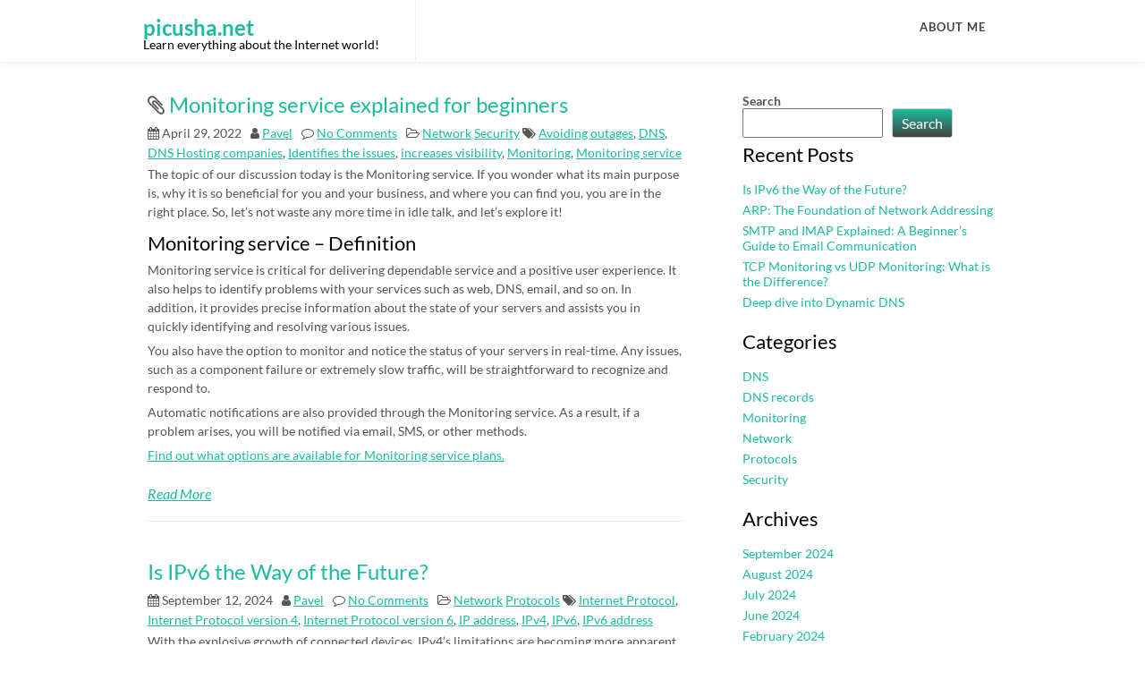

--- FILE ---
content_type: text/html; charset=UTF-8
request_url: https://picusha.net/?v=2017-10-09_fuo6qlourfkawipy39diwg21w.png
body_size: 15811
content:
<!DOCTYPE html>
<html lang="en-US">
	<head>
		<meta charset="UTF-8" />
				<meta name="viewport" content="width=device-width" />
		<meta name='robots' content='index, follow, max-image-preview:large, max-snippet:-1, max-video-preview:-1' />

	<!-- This site is optimized with the Yoast SEO plugin v26.6 - https://yoast.com/wordpress/plugins/seo/ -->
	<title>picusha.net - Learn everything about the Internet world!</title>
	<meta name="description" content="Learn everything about the Internet world!" />
	<link rel="canonical" href="https://picusha.net/" />
	<link rel="next" href="https://picusha.net/page/2/" />
	<meta property="og:locale" content="en_US" />
	<meta property="og:type" content="website" />
	<meta property="og:title" content="picusha.net" />
	<meta property="og:description" content="Learn everything about the Internet world!" />
	<meta property="og:url" content="https://picusha.net/" />
	<meta property="og:site_name" content="picusha.net" />
	<meta name="twitter:card" content="summary_large_image" />
	<script type="application/ld+json" class="yoast-schema-graph">{"@context":"https://schema.org","@graph":[{"@type":"CollectionPage","@id":"https://picusha.net/","url":"https://picusha.net/","name":"picusha.net - Learn everything about the Internet world!","isPartOf":{"@id":"https://picusha.net/#website"},"description":"Learn everything about the Internet world!","breadcrumb":{"@id":"https://picusha.net/#breadcrumb"},"inLanguage":"en-US"},{"@type":"BreadcrumbList","@id":"https://picusha.net/#breadcrumb","itemListElement":[{"@type":"ListItem","position":1,"name":"Home"}]},{"@type":"WebSite","@id":"https://picusha.net/#website","url":"https://picusha.net/","name":"picusha.net","description":"Learn everything about the Internet world!","potentialAction":[{"@type":"SearchAction","target":{"@type":"EntryPoint","urlTemplate":"https://picusha.net/?s={search_term_string}"},"query-input":{"@type":"PropertyValueSpecification","valueRequired":true,"valueName":"search_term_string"}}],"inLanguage":"en-US"}]}</script>
	<!-- / Yoast SEO plugin. -->


<link rel='dns-prefetch' href='//picusha.net' />
<link rel="alternate" type="application/rss+xml" title="picusha.net &raquo; Feed" href="https://picusha.net/feed/" />
<link rel="alternate" type="application/rss+xml" title="picusha.net &raquo; Comments Feed" href="https://picusha.net/comments/feed/" />
<style id='wp-img-auto-sizes-contain-inline-css' type='text/css'>
img:is([sizes=auto i],[sizes^="auto," i]){contain-intrinsic-size:3000px 1500px}
/*# sourceURL=wp-img-auto-sizes-contain-inline-css */
</style>
<style id='wp-emoji-styles-inline-css' type='text/css'>

	img.wp-smiley, img.emoji {
		display: inline !important;
		border: none !important;
		box-shadow: none !important;
		height: 1em !important;
		width: 1em !important;
		margin: 0 0.07em !important;
		vertical-align: -0.1em !important;
		background: none !important;
		padding: 0 !important;
	}
/*# sourceURL=wp-emoji-styles-inline-css */
</style>
<style id='wp-block-library-inline-css' type='text/css'>
:root{--wp-block-synced-color:#7a00df;--wp-block-synced-color--rgb:122,0,223;--wp-bound-block-color:var(--wp-block-synced-color);--wp-editor-canvas-background:#ddd;--wp-admin-theme-color:#007cba;--wp-admin-theme-color--rgb:0,124,186;--wp-admin-theme-color-darker-10:#006ba1;--wp-admin-theme-color-darker-10--rgb:0,107,160.5;--wp-admin-theme-color-darker-20:#005a87;--wp-admin-theme-color-darker-20--rgb:0,90,135;--wp-admin-border-width-focus:2px}@media (min-resolution:192dpi){:root{--wp-admin-border-width-focus:1.5px}}.wp-element-button{cursor:pointer}:root .has-very-light-gray-background-color{background-color:#eee}:root .has-very-dark-gray-background-color{background-color:#313131}:root .has-very-light-gray-color{color:#eee}:root .has-very-dark-gray-color{color:#313131}:root .has-vivid-green-cyan-to-vivid-cyan-blue-gradient-background{background:linear-gradient(135deg,#00d084,#0693e3)}:root .has-purple-crush-gradient-background{background:linear-gradient(135deg,#34e2e4,#4721fb 50%,#ab1dfe)}:root .has-hazy-dawn-gradient-background{background:linear-gradient(135deg,#faaca8,#dad0ec)}:root .has-subdued-olive-gradient-background{background:linear-gradient(135deg,#fafae1,#67a671)}:root .has-atomic-cream-gradient-background{background:linear-gradient(135deg,#fdd79a,#004a59)}:root .has-nightshade-gradient-background{background:linear-gradient(135deg,#330968,#31cdcf)}:root .has-midnight-gradient-background{background:linear-gradient(135deg,#020381,#2874fc)}:root{--wp--preset--font-size--normal:16px;--wp--preset--font-size--huge:42px}.has-regular-font-size{font-size:1em}.has-larger-font-size{font-size:2.625em}.has-normal-font-size{font-size:var(--wp--preset--font-size--normal)}.has-huge-font-size{font-size:var(--wp--preset--font-size--huge)}.has-text-align-center{text-align:center}.has-text-align-left{text-align:left}.has-text-align-right{text-align:right}.has-fit-text{white-space:nowrap!important}#end-resizable-editor-section{display:none}.aligncenter{clear:both}.items-justified-left{justify-content:flex-start}.items-justified-center{justify-content:center}.items-justified-right{justify-content:flex-end}.items-justified-space-between{justify-content:space-between}.screen-reader-text{border:0;clip-path:inset(50%);height:1px;margin:-1px;overflow:hidden;padding:0;position:absolute;width:1px;word-wrap:normal!important}.screen-reader-text:focus{background-color:#ddd;clip-path:none;color:#444;display:block;font-size:1em;height:auto;left:5px;line-height:normal;padding:15px 23px 14px;text-decoration:none;top:5px;width:auto;z-index:100000}html :where(.has-border-color){border-style:solid}html :where([style*=border-top-color]){border-top-style:solid}html :where([style*=border-right-color]){border-right-style:solid}html :where([style*=border-bottom-color]){border-bottom-style:solid}html :where([style*=border-left-color]){border-left-style:solid}html :where([style*=border-width]){border-style:solid}html :where([style*=border-top-width]){border-top-style:solid}html :where([style*=border-right-width]){border-right-style:solid}html :where([style*=border-bottom-width]){border-bottom-style:solid}html :where([style*=border-left-width]){border-left-style:solid}html :where(img[class*=wp-image-]){height:auto;max-width:100%}:where(figure){margin:0 0 1em}html :where(.is-position-sticky){--wp-admin--admin-bar--position-offset:var(--wp-admin--admin-bar--height,0px)}@media screen and (max-width:600px){html :where(.is-position-sticky){--wp-admin--admin-bar--position-offset:0px}}

/*# sourceURL=wp-block-library-inline-css */
</style><style id='wp-block-archives-inline-css' type='text/css'>
.wp-block-archives{box-sizing:border-box}.wp-block-archives-dropdown label{display:block}
/*# sourceURL=https://picusha.net/wp-includes/blocks/archives/style.min.css */
</style>
<style id='wp-block-categories-inline-css' type='text/css'>
.wp-block-categories{box-sizing:border-box}.wp-block-categories.alignleft{margin-right:2em}.wp-block-categories.alignright{margin-left:2em}.wp-block-categories.wp-block-categories-dropdown.aligncenter{text-align:center}.wp-block-categories .wp-block-categories__label{display:block;width:100%}
/*# sourceURL=https://picusha.net/wp-includes/blocks/categories/style.min.css */
</style>
<style id='wp-block-heading-inline-css' type='text/css'>
h1:where(.wp-block-heading).has-background,h2:where(.wp-block-heading).has-background,h3:where(.wp-block-heading).has-background,h4:where(.wp-block-heading).has-background,h5:where(.wp-block-heading).has-background,h6:where(.wp-block-heading).has-background{padding:1.25em 2.375em}h1.has-text-align-left[style*=writing-mode]:where([style*=vertical-lr]),h1.has-text-align-right[style*=writing-mode]:where([style*=vertical-rl]),h2.has-text-align-left[style*=writing-mode]:where([style*=vertical-lr]),h2.has-text-align-right[style*=writing-mode]:where([style*=vertical-rl]),h3.has-text-align-left[style*=writing-mode]:where([style*=vertical-lr]),h3.has-text-align-right[style*=writing-mode]:where([style*=vertical-rl]),h4.has-text-align-left[style*=writing-mode]:where([style*=vertical-lr]),h4.has-text-align-right[style*=writing-mode]:where([style*=vertical-rl]),h5.has-text-align-left[style*=writing-mode]:where([style*=vertical-lr]),h5.has-text-align-right[style*=writing-mode]:where([style*=vertical-rl]),h6.has-text-align-left[style*=writing-mode]:where([style*=vertical-lr]),h6.has-text-align-right[style*=writing-mode]:where([style*=vertical-rl]){rotate:180deg}
/*# sourceURL=https://picusha.net/wp-includes/blocks/heading/style.min.css */
</style>
<style id='wp-block-latest-posts-inline-css' type='text/css'>
.wp-block-latest-posts{box-sizing:border-box}.wp-block-latest-posts.alignleft{margin-right:2em}.wp-block-latest-posts.alignright{margin-left:2em}.wp-block-latest-posts.wp-block-latest-posts__list{list-style:none}.wp-block-latest-posts.wp-block-latest-posts__list li{clear:both;overflow-wrap:break-word}.wp-block-latest-posts.is-grid{display:flex;flex-wrap:wrap}.wp-block-latest-posts.is-grid li{margin:0 1.25em 1.25em 0;width:100%}@media (min-width:600px){.wp-block-latest-posts.columns-2 li{width:calc(50% - .625em)}.wp-block-latest-posts.columns-2 li:nth-child(2n){margin-right:0}.wp-block-latest-posts.columns-3 li{width:calc(33.33333% - .83333em)}.wp-block-latest-posts.columns-3 li:nth-child(3n){margin-right:0}.wp-block-latest-posts.columns-4 li{width:calc(25% - .9375em)}.wp-block-latest-posts.columns-4 li:nth-child(4n){margin-right:0}.wp-block-latest-posts.columns-5 li{width:calc(20% - 1em)}.wp-block-latest-posts.columns-5 li:nth-child(5n){margin-right:0}.wp-block-latest-posts.columns-6 li{width:calc(16.66667% - 1.04167em)}.wp-block-latest-posts.columns-6 li:nth-child(6n){margin-right:0}}:root :where(.wp-block-latest-posts.is-grid){padding:0}:root :where(.wp-block-latest-posts.wp-block-latest-posts__list){padding-left:0}.wp-block-latest-posts__post-author,.wp-block-latest-posts__post-date{display:block;font-size:.8125em}.wp-block-latest-posts__post-excerpt,.wp-block-latest-posts__post-full-content{margin-bottom:1em;margin-top:.5em}.wp-block-latest-posts__featured-image a{display:inline-block}.wp-block-latest-posts__featured-image img{height:auto;max-width:100%;width:auto}.wp-block-latest-posts__featured-image.alignleft{float:left;margin-right:1em}.wp-block-latest-posts__featured-image.alignright{float:right;margin-left:1em}.wp-block-latest-posts__featured-image.aligncenter{margin-bottom:1em;text-align:center}
/*# sourceURL=https://picusha.net/wp-includes/blocks/latest-posts/style.min.css */
</style>
<style id='wp-block-search-inline-css' type='text/css'>
.wp-block-search__button{margin-left:10px;word-break:normal}.wp-block-search__button.has-icon{line-height:0}.wp-block-search__button svg{height:1.25em;min-height:24px;min-width:24px;width:1.25em;fill:currentColor;vertical-align:text-bottom}:where(.wp-block-search__button){border:1px solid #ccc;padding:6px 10px}.wp-block-search__inside-wrapper{display:flex;flex:auto;flex-wrap:nowrap;max-width:100%}.wp-block-search__label{width:100%}.wp-block-search.wp-block-search__button-only .wp-block-search__button{box-sizing:border-box;display:flex;flex-shrink:0;justify-content:center;margin-left:0;max-width:100%}.wp-block-search.wp-block-search__button-only .wp-block-search__inside-wrapper{min-width:0!important;transition-property:width}.wp-block-search.wp-block-search__button-only .wp-block-search__input{flex-basis:100%;transition-duration:.3s}.wp-block-search.wp-block-search__button-only.wp-block-search__searchfield-hidden,.wp-block-search.wp-block-search__button-only.wp-block-search__searchfield-hidden .wp-block-search__inside-wrapper{overflow:hidden}.wp-block-search.wp-block-search__button-only.wp-block-search__searchfield-hidden .wp-block-search__input{border-left-width:0!important;border-right-width:0!important;flex-basis:0;flex-grow:0;margin:0;min-width:0!important;padding-left:0!important;padding-right:0!important;width:0!important}:where(.wp-block-search__input){appearance:none;border:1px solid #949494;flex-grow:1;font-family:inherit;font-size:inherit;font-style:inherit;font-weight:inherit;letter-spacing:inherit;line-height:inherit;margin-left:0;margin-right:0;min-width:3rem;padding:8px;text-decoration:unset!important;text-transform:inherit}:where(.wp-block-search__button-inside .wp-block-search__inside-wrapper){background-color:#fff;border:1px solid #949494;box-sizing:border-box;padding:4px}:where(.wp-block-search__button-inside .wp-block-search__inside-wrapper) .wp-block-search__input{border:none;border-radius:0;padding:0 4px}:where(.wp-block-search__button-inside .wp-block-search__inside-wrapper) .wp-block-search__input:focus{outline:none}:where(.wp-block-search__button-inside .wp-block-search__inside-wrapper) :where(.wp-block-search__button){padding:4px 8px}.wp-block-search.aligncenter .wp-block-search__inside-wrapper{margin:auto}.wp-block[data-align=right] .wp-block-search.wp-block-search__button-only .wp-block-search__inside-wrapper{float:right}
/*# sourceURL=https://picusha.net/wp-includes/blocks/search/style.min.css */
</style>
<style id='wp-block-search-theme-inline-css' type='text/css'>
.wp-block-search .wp-block-search__label{font-weight:700}.wp-block-search__button{border:1px solid #ccc;padding:.375em .625em}
/*# sourceURL=https://picusha.net/wp-includes/blocks/search/theme.min.css */
</style>
<style id='wp-block-group-inline-css' type='text/css'>
.wp-block-group{box-sizing:border-box}:where(.wp-block-group.wp-block-group-is-layout-constrained){position:relative}
/*# sourceURL=https://picusha.net/wp-includes/blocks/group/style.min.css */
</style>
<style id='wp-block-group-theme-inline-css' type='text/css'>
:where(.wp-block-group.has-background){padding:1.25em 2.375em}
/*# sourceURL=https://picusha.net/wp-includes/blocks/group/theme.min.css */
</style>
<style id='wp-block-paragraph-inline-css' type='text/css'>
.is-small-text{font-size:.875em}.is-regular-text{font-size:1em}.is-large-text{font-size:2.25em}.is-larger-text{font-size:3em}.has-drop-cap:not(:focus):first-letter{float:left;font-size:8.4em;font-style:normal;font-weight:100;line-height:.68;margin:.05em .1em 0 0;text-transform:uppercase}body.rtl .has-drop-cap:not(:focus):first-letter{float:none;margin-left:.1em}p.has-drop-cap.has-background{overflow:hidden}:root :where(p.has-background){padding:1.25em 2.375em}:where(p.has-text-color:not(.has-link-color)) a{color:inherit}p.has-text-align-left[style*="writing-mode:vertical-lr"],p.has-text-align-right[style*="writing-mode:vertical-rl"]{rotate:180deg}
/*# sourceURL=https://picusha.net/wp-includes/blocks/paragraph/style.min.css */
</style>
<style id='global-styles-inline-css' type='text/css'>
:root{--wp--preset--aspect-ratio--square: 1;--wp--preset--aspect-ratio--4-3: 4/3;--wp--preset--aspect-ratio--3-4: 3/4;--wp--preset--aspect-ratio--3-2: 3/2;--wp--preset--aspect-ratio--2-3: 2/3;--wp--preset--aspect-ratio--16-9: 16/9;--wp--preset--aspect-ratio--9-16: 9/16;--wp--preset--color--black: #000000;--wp--preset--color--cyan-bluish-gray: #abb8c3;--wp--preset--color--white: #ffffff;--wp--preset--color--pale-pink: #f78da7;--wp--preset--color--vivid-red: #cf2e2e;--wp--preset--color--luminous-vivid-orange: #ff6900;--wp--preset--color--luminous-vivid-amber: #fcb900;--wp--preset--color--light-green-cyan: #7bdcb5;--wp--preset--color--vivid-green-cyan: #00d084;--wp--preset--color--pale-cyan-blue: #8ed1fc;--wp--preset--color--vivid-cyan-blue: #0693e3;--wp--preset--color--vivid-purple: #9b51e0;--wp--preset--gradient--vivid-cyan-blue-to-vivid-purple: linear-gradient(135deg,rgb(6,147,227) 0%,rgb(155,81,224) 100%);--wp--preset--gradient--light-green-cyan-to-vivid-green-cyan: linear-gradient(135deg,rgb(122,220,180) 0%,rgb(0,208,130) 100%);--wp--preset--gradient--luminous-vivid-amber-to-luminous-vivid-orange: linear-gradient(135deg,rgb(252,185,0) 0%,rgb(255,105,0) 100%);--wp--preset--gradient--luminous-vivid-orange-to-vivid-red: linear-gradient(135deg,rgb(255,105,0) 0%,rgb(207,46,46) 100%);--wp--preset--gradient--very-light-gray-to-cyan-bluish-gray: linear-gradient(135deg,rgb(238,238,238) 0%,rgb(169,184,195) 100%);--wp--preset--gradient--cool-to-warm-spectrum: linear-gradient(135deg,rgb(74,234,220) 0%,rgb(151,120,209) 20%,rgb(207,42,186) 40%,rgb(238,44,130) 60%,rgb(251,105,98) 80%,rgb(254,248,76) 100%);--wp--preset--gradient--blush-light-purple: linear-gradient(135deg,rgb(255,206,236) 0%,rgb(152,150,240) 100%);--wp--preset--gradient--blush-bordeaux: linear-gradient(135deg,rgb(254,205,165) 0%,rgb(254,45,45) 50%,rgb(107,0,62) 100%);--wp--preset--gradient--luminous-dusk: linear-gradient(135deg,rgb(255,203,112) 0%,rgb(199,81,192) 50%,rgb(65,88,208) 100%);--wp--preset--gradient--pale-ocean: linear-gradient(135deg,rgb(255,245,203) 0%,rgb(182,227,212) 50%,rgb(51,167,181) 100%);--wp--preset--gradient--electric-grass: linear-gradient(135deg,rgb(202,248,128) 0%,rgb(113,206,126) 100%);--wp--preset--gradient--midnight: linear-gradient(135deg,rgb(2,3,129) 0%,rgb(40,116,252) 100%);--wp--preset--font-size--small: 13px;--wp--preset--font-size--medium: 20px;--wp--preset--font-size--large: 36px;--wp--preset--font-size--x-large: 42px;--wp--preset--spacing--20: 0.44rem;--wp--preset--spacing--30: 0.67rem;--wp--preset--spacing--40: 1rem;--wp--preset--spacing--50: 1.5rem;--wp--preset--spacing--60: 2.25rem;--wp--preset--spacing--70: 3.38rem;--wp--preset--spacing--80: 5.06rem;--wp--preset--shadow--natural: 6px 6px 9px rgba(0, 0, 0, 0.2);--wp--preset--shadow--deep: 12px 12px 50px rgba(0, 0, 0, 0.4);--wp--preset--shadow--sharp: 6px 6px 0px rgba(0, 0, 0, 0.2);--wp--preset--shadow--outlined: 6px 6px 0px -3px rgb(255, 255, 255), 6px 6px rgb(0, 0, 0);--wp--preset--shadow--crisp: 6px 6px 0px rgb(0, 0, 0);}:where(.is-layout-flex){gap: 0.5em;}:where(.is-layout-grid){gap: 0.5em;}body .is-layout-flex{display: flex;}.is-layout-flex{flex-wrap: wrap;align-items: center;}.is-layout-flex > :is(*, div){margin: 0;}body .is-layout-grid{display: grid;}.is-layout-grid > :is(*, div){margin: 0;}:where(.wp-block-columns.is-layout-flex){gap: 2em;}:where(.wp-block-columns.is-layout-grid){gap: 2em;}:where(.wp-block-post-template.is-layout-flex){gap: 1.25em;}:where(.wp-block-post-template.is-layout-grid){gap: 1.25em;}.has-black-color{color: var(--wp--preset--color--black) !important;}.has-cyan-bluish-gray-color{color: var(--wp--preset--color--cyan-bluish-gray) !important;}.has-white-color{color: var(--wp--preset--color--white) !important;}.has-pale-pink-color{color: var(--wp--preset--color--pale-pink) !important;}.has-vivid-red-color{color: var(--wp--preset--color--vivid-red) !important;}.has-luminous-vivid-orange-color{color: var(--wp--preset--color--luminous-vivid-orange) !important;}.has-luminous-vivid-amber-color{color: var(--wp--preset--color--luminous-vivid-amber) !important;}.has-light-green-cyan-color{color: var(--wp--preset--color--light-green-cyan) !important;}.has-vivid-green-cyan-color{color: var(--wp--preset--color--vivid-green-cyan) !important;}.has-pale-cyan-blue-color{color: var(--wp--preset--color--pale-cyan-blue) !important;}.has-vivid-cyan-blue-color{color: var(--wp--preset--color--vivid-cyan-blue) !important;}.has-vivid-purple-color{color: var(--wp--preset--color--vivid-purple) !important;}.has-black-background-color{background-color: var(--wp--preset--color--black) !important;}.has-cyan-bluish-gray-background-color{background-color: var(--wp--preset--color--cyan-bluish-gray) !important;}.has-white-background-color{background-color: var(--wp--preset--color--white) !important;}.has-pale-pink-background-color{background-color: var(--wp--preset--color--pale-pink) !important;}.has-vivid-red-background-color{background-color: var(--wp--preset--color--vivid-red) !important;}.has-luminous-vivid-orange-background-color{background-color: var(--wp--preset--color--luminous-vivid-orange) !important;}.has-luminous-vivid-amber-background-color{background-color: var(--wp--preset--color--luminous-vivid-amber) !important;}.has-light-green-cyan-background-color{background-color: var(--wp--preset--color--light-green-cyan) !important;}.has-vivid-green-cyan-background-color{background-color: var(--wp--preset--color--vivid-green-cyan) !important;}.has-pale-cyan-blue-background-color{background-color: var(--wp--preset--color--pale-cyan-blue) !important;}.has-vivid-cyan-blue-background-color{background-color: var(--wp--preset--color--vivid-cyan-blue) !important;}.has-vivid-purple-background-color{background-color: var(--wp--preset--color--vivid-purple) !important;}.has-black-border-color{border-color: var(--wp--preset--color--black) !important;}.has-cyan-bluish-gray-border-color{border-color: var(--wp--preset--color--cyan-bluish-gray) !important;}.has-white-border-color{border-color: var(--wp--preset--color--white) !important;}.has-pale-pink-border-color{border-color: var(--wp--preset--color--pale-pink) !important;}.has-vivid-red-border-color{border-color: var(--wp--preset--color--vivid-red) !important;}.has-luminous-vivid-orange-border-color{border-color: var(--wp--preset--color--luminous-vivid-orange) !important;}.has-luminous-vivid-amber-border-color{border-color: var(--wp--preset--color--luminous-vivid-amber) !important;}.has-light-green-cyan-border-color{border-color: var(--wp--preset--color--light-green-cyan) !important;}.has-vivid-green-cyan-border-color{border-color: var(--wp--preset--color--vivid-green-cyan) !important;}.has-pale-cyan-blue-border-color{border-color: var(--wp--preset--color--pale-cyan-blue) !important;}.has-vivid-cyan-blue-border-color{border-color: var(--wp--preset--color--vivid-cyan-blue) !important;}.has-vivid-purple-border-color{border-color: var(--wp--preset--color--vivid-purple) !important;}.has-vivid-cyan-blue-to-vivid-purple-gradient-background{background: var(--wp--preset--gradient--vivid-cyan-blue-to-vivid-purple) !important;}.has-light-green-cyan-to-vivid-green-cyan-gradient-background{background: var(--wp--preset--gradient--light-green-cyan-to-vivid-green-cyan) !important;}.has-luminous-vivid-amber-to-luminous-vivid-orange-gradient-background{background: var(--wp--preset--gradient--luminous-vivid-amber-to-luminous-vivid-orange) !important;}.has-luminous-vivid-orange-to-vivid-red-gradient-background{background: var(--wp--preset--gradient--luminous-vivid-orange-to-vivid-red) !important;}.has-very-light-gray-to-cyan-bluish-gray-gradient-background{background: var(--wp--preset--gradient--very-light-gray-to-cyan-bluish-gray) !important;}.has-cool-to-warm-spectrum-gradient-background{background: var(--wp--preset--gradient--cool-to-warm-spectrum) !important;}.has-blush-light-purple-gradient-background{background: var(--wp--preset--gradient--blush-light-purple) !important;}.has-blush-bordeaux-gradient-background{background: var(--wp--preset--gradient--blush-bordeaux) !important;}.has-luminous-dusk-gradient-background{background: var(--wp--preset--gradient--luminous-dusk) !important;}.has-pale-ocean-gradient-background{background: var(--wp--preset--gradient--pale-ocean) !important;}.has-electric-grass-gradient-background{background: var(--wp--preset--gradient--electric-grass) !important;}.has-midnight-gradient-background{background: var(--wp--preset--gradient--midnight) !important;}.has-small-font-size{font-size: var(--wp--preset--font-size--small) !important;}.has-medium-font-size{font-size: var(--wp--preset--font-size--medium) !important;}.has-large-font-size{font-size: var(--wp--preset--font-size--large) !important;}.has-x-large-font-size{font-size: var(--wp--preset--font-size--x-large) !important;}
/*# sourceURL=global-styles-inline-css */
</style>

<style id='classic-theme-styles-inline-css' type='text/css'>
/*! This file is auto-generated */
.wp-block-button__link{color:#fff;background-color:#32373c;border-radius:9999px;box-shadow:none;text-decoration:none;padding:calc(.667em + 2px) calc(1.333em + 2px);font-size:1.125em}.wp-block-file__button{background:#32373c;color:#fff;text-decoration:none}
/*# sourceURL=/wp-includes/css/classic-themes.min.css */
</style>
<link rel='stylesheet' id='font-awesome-css' href='https://picusha.net/wp-content/themes/fmeditate/css/font-awesome.css?ver=6.9' type='text/css' media='all' />
<link rel='stylesheet' id='animate-css-css' href='https://picusha.net/wp-content/themes/fmeditate/css/animate.css?ver=6.9' type='text/css' media='all' />
<link rel='stylesheet' id='fmeditate-style-css' href='https://picusha.net/wp-content/themes/fmeditate/style.css?ver=6.9' type='text/css' media='all' />
<script type="text/javascript" src="https://picusha.net/wp-includes/js/jquery/jquery.min.js?ver=3.7.1" id="jquery-core-js"></script>
<script type="text/javascript" src="https://picusha.net/wp-includes/js/jquery/jquery-migrate.min.js?ver=3.4.1" id="jquery-migrate-js"></script>
<script type="text/javascript" src="https://picusha.net/wp-content/themes/fmeditate/js/viewportchecker.js?ver=6.9" id="viewportchecker-js"></script>
<script type="text/javascript" id="fmeditate-utilities-js-js-extra">
/* <![CDATA[ */
var fmeditate_options = {"loading_effect":""};
//# sourceURL=fmeditate-utilities-js-js-extra
/* ]]> */
</script>
<script type="text/javascript" src="https://picusha.net/wp-content/themes/fmeditate/js/utilities.js?ver=6.9" id="fmeditate-utilities-js-js"></script>
<link rel="https://api.w.org/" href="https://picusha.net/wp-json/" /><link rel="EditURI" type="application/rsd+xml" title="RSD" href="https://picusha.net/xmlrpc.php?rsd" />
<meta name="generator" content="WordPress 6.9" />
	</head>
	<body class="home blog wp-theme-fmeditate">
				<a class="skip-link screen-reader-text" href="#main-content-wrapper">
			Skip to content		</a>
		<div id="body-content-wrapper">
			
			<header id="header-main-fixed">

				<div id="header-content-wrapper">

					<div id="header-logo">
						    
						        <div id="site-identity">

						        	<a href="https://picusha.net/"
						        		title="">

						        		<h1 class="entry-title">
						        			picusha.net										</h1>
						        	</a>
						        	<strong>
						        		Learn everything about the Internet world!						        	</strong>
						        </div>
											</div><!-- #header-logo -->

					<nav id="navmain">
						<div class="menu"><ul>
<li class="page_item page-item-7"><a href="https://picusha.net/about-me/">About me</a></li>
</ul></div>
					</nav><!-- #navmain -->
					
					<div class="clear">
					</div><!-- .clear -->

				</div><!-- #header-content-wrapper -->

			</header><!-- #header-main-fixed -->
			<div id="header-spacer">
				&nbsp;
			</div>

 <div class="clear">
</div><!-- .clear -->

<div id="main-content-wrapper">

	<div id="main-content">

	
<article id="post-24" class="post-24 post type-post status-publish format-standard sticky hentry category-network category-security tag-avoiding-outages tag-dns tag-dns-hosting-companies tag-identifies-the-issues tag-increases-visibility tag-monitoring tag-monitoring-service">

		
			<h1 class="entry-title">
				<a href="https://picusha.net/monitoring-service-explained-for-beginners/" rel="bookmark" title="Monitoring service explained for beginners">Monitoring service explained for beginners</a>
			</h1>
	
	
	<div class="before-content">

		
				<span class="icon clock-icon">
					<time datetime="2022-04-29T05:51:47+00:00">April 29, 2022</time>
				</span><!-- .clock-icon -->
			
		
		<span class="icon author-icon">
			<a href="https://picusha.net/author/pavel/" title="Posts by Pavel" rel="author">Pavel</a>		</span><!-- .author-icon -->

		
					<span class="icon comments-icon">
						<a href="https://picusha.net/monitoring-service-explained-for-beginners/#respond">No Comments</a>					</span><!-- .comments-icon -->
		
		
		
												<span class="icon category-icon">
							</span><!-- .category-icon -->
							<a href="https://picusha.net/category/network/" rel="category tag">Network</a> <a href="https://picusha.net/category/security/" rel="category tag">Security</a>									
												<span class="icon tags-icon">
							</span><!-- .tags-icon -->
							<a href="https://picusha.net/tag/avoiding-outages/" rel="tag">Avoiding outages</a>, <a href="https://picusha.net/tag/dns/" rel="tag">DNS</a>, <a href="https://picusha.net/tag/dns-hosting-companies/" rel="tag">DNS Hosting companies</a>, <a href="https://picusha.net/tag/identifies-the-issues/" rel="tag">Identifies the issues</a>, <a href="https://picusha.net/tag/increases-visibility/" rel="tag">increases visibility</a>, <a href="https://picusha.net/tag/monitoring/" rel="tag">Monitoring</a>, <a href="https://picusha.net/tag/monitoring-service/" rel="tag">Monitoring service</a>				
					
		
		
	</div><!-- .before-content -->

	
				<div class="content">
					
<p>The topic of our discussion today is the Monitoring service. If you wonder what its main purpose is, why it is so beneficial for you and your business, and where you can find you, you are in the right place. So, let&#8217;s not waste any more time in idle talk, and let&#8217;s explore it!&nbsp;</p>



<h2 class="wp-block-heading">Monitoring service &#8211; Definition</h2>



<p>Monitoring service is critical for delivering dependable service and a positive user experience. It also helps to identify problems with your services such as web, DNS, email, and so on. In addition, it provides precise information about the state of your servers and assists you in quickly identifying and resolving various issues.</p>



<p>You also have the option to monitor and notice the status of your servers in real-time. Any issues, such as a component failure or extremely slow traffic, will be straightforward to recognize and respond to.</p>



<p>Automatic notifications are also provided through the Monitoring service. As a result, if a problem arises, you will be notified via email, SMS, or other methods.</p>



<p><a href="https://www.cloudns.net/monitoring/" target="_blank" rel="noreferrer noopener">Find out what options are available for Monitoring service plans.</a></p>


<p> <a href="https://picusha.net/monitoring-service-explained-for-beginners/#more-24" class="more-link">Read More</a></p>				</div><!-- .content -->

	
	<div class="after-content">
	</div><!-- .after-content -->
	
				<div class="separator">
			</div>
	</article><!-- #post-## -->

<article id="post-130" class="post-130 post type-post status-publish format-standard hentry category-network category-protocols tag-internet-protocol tag-internet-protocol-version-4 tag-internet-protocol-version-6 tag-ip-address tag-ipv4 tag-ipv6 tag-ipv6-address">

		
			<h1 class="entry-title">
				<a href="https://picusha.net/is-ipv6-the-way-of-the-future/" rel="bookmark" title="Is IPv6 the Way of the Future?">Is IPv6 the Way of the Future?</a>
			</h1>
	
	
	<div class="before-content">

		
				<span class="icon clock-icon">
					<time datetime="2024-09-12T09:37:03+00:00">September 12, 2024</time>
				</span><!-- .clock-icon -->
			
		
		<span class="icon author-icon">
			<a href="https://picusha.net/author/pavel/" title="Posts by Pavel" rel="author">Pavel</a>		</span><!-- .author-icon -->

		
					<span class="icon comments-icon">
						<a href="https://picusha.net/is-ipv6-the-way-of-the-future/#respond">No Comments</a>					</span><!-- .comments-icon -->
		
		
		
												<span class="icon category-icon">
							</span><!-- .category-icon -->
							<a href="https://picusha.net/category/network/" rel="category tag">Network</a> <a href="https://picusha.net/category/protocols/" rel="category tag">Protocols</a>									
												<span class="icon tags-icon">
							</span><!-- .tags-icon -->
							<a href="https://picusha.net/tag/internet-protocol/" rel="tag">Internet Protocol</a>, <a href="https://picusha.net/tag/internet-protocol-version-4/" rel="tag">Internet Protocol version 4</a>, <a href="https://picusha.net/tag/internet-protocol-version-6/" rel="tag">Internet Protocol version 6</a>, <a href="https://picusha.net/tag/ip-address/" rel="tag">IP address</a>, <a href="https://picusha.net/tag/ipv4/" rel="tag">IPv4</a>, <a href="https://picusha.net/tag/ipv6/" rel="tag">IPv6</a>, <a href="https://picusha.net/tag/ipv6-address/" rel="tag">IPv6 address</a>				
					
		
		
	</div><!-- .before-content -->

	
				<div class="content">
					
<p>With the explosive growth of connected devices, IPv4&#8217;s limitations are becoming more apparent, leading to the development of IPv6, the successor protocol. So, let&#8217;s explain what it is, why it was developed, and whether it truly represents the future of the Internet.</p>



<h2 class="wp-block-heading">What is IPv6?</h2>



<p>IPv6, or Internet Protocol version 6, is the latest version of the Internet protocol used to assign unique addresses to devices so they can communicate on the network. The most significant difference between IPv4 and IPv6 is the size of the address space.</p>



<p>While IPv4 uses a 32-bit system that supports about 4.3 billion unique addresses, IPv6 uses a 128-bit system, allowing for an astronomical number of addresses — approximately 340 undecillion. This makes it capable of handling the immense growth of internet-connected devices in the future.</p>

 <a href="https://picusha.net/is-ipv6-the-way-of-the-future/#more-130" class="more-link">Read More</a>				</div><!-- .content -->

	
	<div class="after-content">
	</div><!-- .after-content -->
	
				<div class="separator">
			</div>
	</article><!-- #post-## -->

<article id="post-126" class="post-126 post type-post status-publish format-standard hentry category-network tag-address-resolution-protocol tag-address-resolution-protocol-arp tag-arp tag-ip-address tag-lan-network tag-mac-address">

		
			<h1 class="entry-title">
				<a href="https://picusha.net/arp-the-foundation-of-network-addressing/" rel="bookmark" title="ARP: The Foundation of Network Addressing">ARP: The Foundation of Network Addressing</a>
			</h1>
	
	
	<div class="before-content">

		
				<span class="icon clock-icon">
					<time datetime="2024-08-22T10:30:43+00:00">August 22, 2024</time>
				</span><!-- .clock-icon -->
			
		
		<span class="icon author-icon">
			<a href="https://picusha.net/author/pavel/" title="Posts by Pavel" rel="author">Pavel</a>		</span><!-- .author-icon -->

		
					<span class="icon comments-icon">
						<a href="https://picusha.net/arp-the-foundation-of-network-addressing/#respond">No Comments</a>					</span><!-- .comments-icon -->
		
		
		
												<span class="icon category-icon">
							</span><!-- .category-icon -->
							<a href="https://picusha.net/category/network/" rel="category tag">Network</a>									
												<span class="icon tags-icon">
							</span><!-- .tags-icon -->
							<a href="https://picusha.net/tag/address-resolution-protocol/" rel="tag">Address Resolution Protocol</a>, <a href="https://picusha.net/tag/address-resolution-protocol-arp/" rel="tag">Address Resolution Protocol (ARP)</a>, <a href="https://picusha.net/tag/arp/" rel="tag">ARP</a>, <a href="https://picusha.net/tag/ip-address/" rel="tag">IP address</a>, <a href="https://picusha.net/tag/lan-network/" rel="tag">LAN network</a>, <a href="https://picusha.net/tag/mac-address/" rel="tag">MAC address</a>				
					
		
		
	</div><!-- .before-content -->

	
				<div class="content">
					
<p>ARP, or Address Resolution Protocol, plays a pivotal role in ensuring seamless communication between devices within a local network. Whether you&#8217;re an IT professional or just curious about how networks function, understanding this protocol is crucial. Today, we will explain a little bit more about it and highlight its importance and how it operates.</p>



<h2 class="wp-block-heading">What is ARP?</h2>



<p>The Address Resolution Protocol (ARP) is a network protocol used to map an IP address to a physical MAC (Media Access Control) address within a local area network (LAN). In simpler terms, Address Resolution Protocol translates the logical address (IP address) that software applications use into the hardware address (MAC address) that network interfaces recognize.</p>



<p>When a device on a LAN wants to send data to another device, it has to know the recipient&#8217;s MAC address to ensure proper delivery. Address Resolution Protocol facilitates this process by dynamically linking IP addresses to MAC addresses, making it a fundamental component of network communication.</p>



<p><a href="https://www.cloudns.net/blog/arp-address-resolution-protocol-why-is-it-important/">Benefits of Address Resolution Protocol</a></p>


<p> <a href="https://picusha.net/arp-the-foundation-of-network-addressing/#more-126" class="more-link">Read More</a></p>				</div><!-- .content -->

	
	<div class="after-content">
	</div><!-- .after-content -->
	
				<div class="separator">
			</div>
	</article><!-- #post-## -->

<article id="post-121" class="post-121 post type-post status-publish format-standard hentry category-network tag-imap tag-internet-message-access-protocol tag-simple-mail-transfer-protocol tag-smtp tag-smtp-and-imap tag-smtp-vs-imap">

		
			<h1 class="entry-title">
				<a href="https://picusha.net/smtp-and-imap-explained-a-beginners-guide-to-email-communication/" rel="bookmark" title="SMTP and IMAP Explained: A Beginner&#8217;s Guide to Email Communication">SMTP and IMAP Explained: A Beginner&#8217;s Guide to Email Communication</a>
			</h1>
	
	
	<div class="before-content">

		
				<span class="icon clock-icon">
					<time datetime="2024-08-08T10:18:49+00:00">August 8, 2024</time>
				</span><!-- .clock-icon -->
			
		
		<span class="icon author-icon">
			<a href="https://picusha.net/author/pavel/" title="Posts by Pavel" rel="author">Pavel</a>		</span><!-- .author-icon -->

		
					<span class="icon comments-icon">
						<a href="https://picusha.net/smtp-and-imap-explained-a-beginners-guide-to-email-communication/#respond">No Comments</a>					</span><!-- .comments-icon -->
		
		
		
												<span class="icon category-icon">
							</span><!-- .category-icon -->
							<a href="https://picusha.net/category/network/" rel="category tag">Network</a>									
												<span class="icon tags-icon">
							</span><!-- .tags-icon -->
							<a href="https://picusha.net/tag/imap/" rel="tag">IMAP</a>, <a href="https://picusha.net/tag/internet-message-access-protocol/" rel="tag">Internet Message Access Protocol</a>, <a href="https://picusha.net/tag/simple-mail-transfer-protocol/" rel="tag">Simple Mail Transfer Protocol</a>, <a href="https://picusha.net/tag/smtp/" rel="tag">SMTP</a>, <a href="https://picusha.net/tag/smtp-and-imap/" rel="tag">SMTP and IMAP</a>, <a href="https://picusha.net/tag/smtp-vs-imap/" rel="tag">SMTP vs IMAP</a>				
					
		
		
	</div><!-- .before-content -->

	
				<div class="content">
					
<p>SMTP and IMAP are two of the most crucial protocols you&#8217;ll encounter. When it comes to managing email, understanding the protocols that power email communication can make a world of difference. In today&#8217;s article will explain these protocols, their roles in email transmission, and why they&#8217;re essential for everyday email use. So, let&#8217;s get started!</p>



<h2 class="wp-block-heading">What is SMTP?</h2>



<p>SMTP stands for Simple Mail Transfer Protocol. It is the standard protocol used for sending emails across the internet. When you hit &#8220;send&#8221; on an email, SMTP is the protocol that ensures your message reaches its intended destination.</p>



<p><a href="https://www.cloudns.net/blog/what-is-imap/">IMAP explained in detail</a></p>


<p> <a href="https://picusha.net/smtp-and-imap-explained-a-beginners-guide-to-email-communication/#more-121" class="more-link">Read More</a></p>				</div><!-- .content -->

	
	<div class="after-content">
	</div><!-- .after-content -->
	
				<div class="separator">
			</div>
	</article><!-- #post-## -->

<article id="post-117" class="post-117 post type-post status-publish format-standard hentry category-monitoring tag-monitoring tag-tcp tag-tcp-monitoring tag-tcp-monitoring-vs-udp-monitoring tag-udp tag-udp-monitoring">

		
			<h1 class="entry-title">
				<a href="https://picusha.net/tcp-monitoring-vs-udp-monitoring-what-is-the-difference/" rel="bookmark" title="TCP Monitoring vs UDP Monitoring: What is the Difference?">TCP Monitoring vs UDP Monitoring: What is the Difference?</a>
			</h1>
	
	
	<div class="before-content">

		
				<span class="icon clock-icon">
					<time datetime="2024-07-12T07:34:49+00:00">July 12, 2024</time>
				</span><!-- .clock-icon -->
			
		
		<span class="icon author-icon">
			<a href="https://picusha.net/author/pavel/" title="Posts by Pavel" rel="author">Pavel</a>		</span><!-- .author-icon -->

		
					<span class="icon comments-icon">
						<a href="https://picusha.net/tcp-monitoring-vs-udp-monitoring-what-is-the-difference/#respond">No Comments</a>					</span><!-- .comments-icon -->
		
		
		
												<span class="icon category-icon">
							</span><!-- .category-icon -->
							<a href="https://picusha.net/category/monitoring/" rel="category tag">Monitoring</a>									
												<span class="icon tags-icon">
							</span><!-- .tags-icon -->
							<a href="https://picusha.net/tag/monitoring/" rel="tag">Monitoring</a>, <a href="https://picusha.net/tag/tcp/" rel="tag">TCP</a>, <a href="https://picusha.net/tag/tcp-monitoring/" rel="tag">TCP monitoring</a>, <a href="https://picusha.net/tag/tcp-monitoring-vs-udp-monitoring/" rel="tag">TCP monitoring vs UDP monitoring</a>, <a href="https://picusha.net/tag/udp/" rel="tag">UDP</a>, <a href="https://picusha.net/tag/udp-monitoring/" rel="tag">UDP monitoring</a>				
					
		
		
	</div><!-- .before-content -->

	
				<div class="content">
					
<p>TCP monitoring and UDP monitoring are essential for network administrators to maintain and troubleshoot networks effectively. Monitoring is a crucial aspect that ensures the stability, performance, and security of network operations. The two primary protocols for internet data transport are TCP (Transmission Control Protocol) and UDP (User Datagram Protocol). In today&#8217;s article we will explain what TCP and UDP monitoring are and what are the key differences between them.</p>



<p><a href="https://www.cloudns.net/blog/udp-user-datagram-protocol-explained-in-details/">UDP explained in detail</a></p>



<h2 class="wp-block-heading">What is TCP Monitoring?</h2>



<p>TCP, or Transmission Control Protocol, is a connection-oriented protocol that guarantees the delivery of data packets in the correct order and without errors. This reliability makes it the backbone for many critical internet services, such as web browsing, email, and file transfers.</p>



<p><strong>TCP monitoring</strong> involves observing and analyzing the behaviour of TCP traffic within a network. The primary goals of TCP monitoring include ensuring data integrity, identifying performance issues, and detecting anomalies that could indicate security threats. Here are some key aspects of TCP monitoring:</p>


<p> <a href="https://picusha.net/tcp-monitoring-vs-udp-monitoring-what-is-the-difference/#more-117" class="more-link">Read More</a></p>				</div><!-- .content -->

	
	<div class="after-content">
	</div><!-- .after-content -->
	
				<div class="separator">
			</div>
	</article><!-- #post-## -->

<article id="post-113" class="post-113 post type-post status-publish format-standard hentry category-dns tag-a-record tag-aaaa-reord tag-ddns tag-dhcp tag-dns-a-record tag-dns-records tag-dynamic-dns tag-ftp tag-http tag-https tag-ip-address tag-ttl">

		
			<h1 class="entry-title">
				<a href="https://picusha.net/deep-dive-into-dynamic-dns/" rel="bookmark" title="Deep dive into Dynamic DNS">Deep dive into Dynamic DNS</a>
			</h1>
	
	
	<div class="before-content">

		
				<span class="icon clock-icon">
					<time datetime="2024-06-28T10:45:07+00:00">June 28, 2024</time>
				</span><!-- .clock-icon -->
			
		
		<span class="icon author-icon">
			<a href="https://picusha.net/author/pavel/" title="Posts by Pavel" rel="author">Pavel</a>		</span><!-- .author-icon -->

		
					<span class="icon comments-icon">
						<a href="https://picusha.net/deep-dive-into-dynamic-dns/#respond">No Comments</a>					</span><!-- .comments-icon -->
		
		
		
												<span class="icon category-icon">
							</span><!-- .category-icon -->
							<a href="https://picusha.net/category/dns/" rel="category tag">DNS</a>									
												<span class="icon tags-icon">
							</span><!-- .tags-icon -->
							<a href="https://picusha.net/tag/a-record/" rel="tag">A record</a>, <a href="https://picusha.net/tag/aaaa-reord/" rel="tag">AAAA reord</a>, <a href="https://picusha.net/tag/ddns/" rel="tag">DDNS</a>, <a href="https://picusha.net/tag/dhcp/" rel="tag">DHCP</a>, <a href="https://picusha.net/tag/dns-a-record/" rel="tag">DNS A record</a>, <a href="https://picusha.net/tag/dns-records/" rel="tag">DNS records</a>, <a href="https://picusha.net/tag/dynamic-dns/" rel="tag">Dynamic DNS</a>, <a href="https://picusha.net/tag/ftp/" rel="tag">FTP</a>, <a href="https://picusha.net/tag/http/" rel="tag">HTTP</a>, <a href="https://picusha.net/tag/https/" rel="tag">HTTPS</a>, <a href="https://picusha.net/tag/ip-address/" rel="tag">IP address</a>, <a href="https://picusha.net/tag/ttl/" rel="tag">TTL</a>				
					
		
		
	</div><!-- .before-content -->

	
				<div class="content">
					
<p>The Domain Name System (DNS) is a foundational component of internet infrastructure, translating human-readable domain names into IP addresses. Traditional DNS setups, however, assume static IP addresses for domain names, which can be a limitation in modern, dynamic network environments. This is where Dynamic DNS (DDNS) comes into play. DDNS allows for the automatic updating of DNS records, making it possible to maintain consistent domain name to IP address mappings even when IP addresses change frequently. This blog post provides a detailed technical deep dive into Dynamic DNS, exploring its mechanisms, benefits, use cases, and implementation.</p>



<h2 class="wp-block-heading">Understanding Dynamic DNS (DDNS)</h2>



<p>Dynamic DNS (DDNS) is an extension to the standard DNS protocol, enabling the automatic update of DNS records for devices with dynamically assigned IP addresses. This is particularly useful for devices that connect to the internet through Internet Service Providers (ISPs) that frequently change the IP addresses assigned to their customers.</p>


<p> <a href="https://picusha.net/deep-dive-into-dynamic-dns/#more-113" class="more-link">Read More</a></p>				</div><!-- .content -->

	
	<div class="after-content">
	</div><!-- .after-content -->
	
				<div class="separator">
			</div>
	</article><!-- #post-## -->

<article id="post-110" class="post-110 post type-post status-publish format-standard hentry category-network tag-high-rtt tag-internet-control-message-protocol-icmp tag-low-rtt tag-ping-command tag-round-trip-time tag-rtt tag-rtt-round-trip-time">

		
			<h1 class="entry-title">
				<a href="https://picusha.net/the-role-of-rtt-round-trip-time-in-network-efficiency/" rel="bookmark" title="The Role of RTT (Round-Trip Time) in Network Efficiency">The Role of RTT (Round-Trip Time) in Network Efficiency</a>
			</h1>
	
	
	<div class="before-content">

		
				<span class="icon clock-icon">
					<time datetime="2024-06-07T09:48:15+00:00">June 7, 2024</time>
				</span><!-- .clock-icon -->
			
		
		<span class="icon author-icon">
			<a href="https://picusha.net/author/pavel/" title="Posts by Pavel" rel="author">Pavel</a>		</span><!-- .author-icon -->

		
					<span class="icon comments-icon">
						<a href="https://picusha.net/the-role-of-rtt-round-trip-time-in-network-efficiency/#respond">No Comments</a>					</span><!-- .comments-icon -->
		
		
		
												<span class="icon category-icon">
							</span><!-- .category-icon -->
							<a href="https://picusha.net/category/network/" rel="category tag">Network</a>									
												<span class="icon tags-icon">
							</span><!-- .tags-icon -->
							<a href="https://picusha.net/tag/high-rtt/" rel="tag">high RTT</a>, <a href="https://picusha.net/tag/internet-control-message-protocol-icmp/" rel="tag">Internet Control Message Protocol (ICMP)</a>, <a href="https://picusha.net/tag/low-rtt/" rel="tag">low RTT</a>, <a href="https://picusha.net/tag/ping-command/" rel="tag">Ping command</a>, <a href="https://picusha.net/tag/round-trip-time/" rel="tag">Round-Trip Time</a>, <a href="https://picusha.net/tag/rtt/" rel="tag">RTT</a>, <a href="https://picusha.net/tag/rtt-round-trip-time/" rel="tag">RTT (Round-Trip Time)</a>				
					
		
		
	</div><!-- .before-content -->

	
				<div class="content">
					
<p>Round-Trip Time (RTT) is a crucial metric that often determines the efficiency and speed of our internet connections. Whether you&#8217;re streaming a video, browsing a website, or participating in a video call, it plays a significant role in your online experience. In today&#8217;s article we explain more about it, why it matters, and how it affects our daily digital interactions.</p>



<h2 class="wp-block-heading">What is Round-Trip Time (RTT)?</h2>



<p>Round-Trip Time, commonly referred to as RTT, is the measure of the time it takes for a signal to travel from the source to the destination and back again. In simpler terms, it&#8217;s the time elapsed between sending a request and receiving a response. This metric is crucial for understanding the latency in a network connection.</p>



<p>Imagine sending a letter to a friend and waiting for a reply. The total time it takes from sending your letter to receiving a response is analogous to RTT in networking. However, in the digital world, this process happens in milliseconds.</p>



<p><a href="https://www.cloudns.net/blog/round-trip-time-rtt-what-it-is-and-why-it-matters/">The difference between RTT and Latency </a></p>


<p> <a href="https://picusha.net/the-role-of-rtt-round-trip-time-in-network-efficiency/#more-110" class="more-link">Read More</a></p>				</div><!-- .content -->

	
	<div class="after-content">
	</div><!-- .after-content -->
	
				<div class="separator">
			</div>
	</article><!-- #post-## -->

<article id="post-103" class="post-103 post type-post status-publish format-standard hentry category-network tag-a-record tag-aaaa-record tag-dns tag-dns-records tag-ip-address tag-ipv4 tag-ipv6 tag-mx-record tag-nslookup tag-nslookup-command tag-txt-record">

		
			<h1 class="entry-title">
				<a href="https://picusha.net/what-is-the-nslookup-command-for/" rel="bookmark" title="What is the NSlookup command for?">What is the NSlookup command for?</a>
			</h1>
	
	
	<div class="before-content">

		
				<span class="icon clock-icon">
					<time datetime="2024-02-23T10:44:00+00:00">February 23, 2024</time>
				</span><!-- .clock-icon -->
			
		
		<span class="icon author-icon">
			<a href="https://picusha.net/author/pavel/" title="Posts by Pavel" rel="author">Pavel</a>		</span><!-- .author-icon -->

		
					<span class="icon comments-icon">
						<a href="https://picusha.net/what-is-the-nslookup-command-for/#respond">No Comments</a>					</span><!-- .comments-icon -->
		
		
		
												<span class="icon category-icon">
							</span><!-- .category-icon -->
							<a href="https://picusha.net/category/network/" rel="category tag">Network</a>									
												<span class="icon tags-icon">
							</span><!-- .tags-icon -->
							<a href="https://picusha.net/tag/a-record/" rel="tag">A record</a>, <a href="https://picusha.net/tag/aaaa-record/" rel="tag">AAAA record</a>, <a href="https://picusha.net/tag/dns/" rel="tag">DNS</a>, <a href="https://picusha.net/tag/dns-records/" rel="tag">DNS records</a>, <a href="https://picusha.net/tag/ip-address/" rel="tag">IP address</a>, <a href="https://picusha.net/tag/ipv4/" rel="tag">IPv4</a>, <a href="https://picusha.net/tag/ipv6/" rel="tag">IPv6</a>, <a href="https://picusha.net/tag/mx-record/" rel="tag">MX record</a>, <a href="https://picusha.net/tag/nslookup/" rel="tag">NSlookup</a>, <a href="https://picusha.net/tag/nslookup-command/" rel="tag">NSlookup command</a>, <a href="https://picusha.net/tag/txt-record/" rel="tag">TXT record</a>				
					
		
		
	</div><!-- .before-content -->

	
				<div class="content">
					
<p>The NSlookup command, short for &#8220;name server lookup,&#8221; is a versatile tool that any network administrator or curious user should have in their toolkit. This command-line utility is used to query Domain Name System (DNS) servers to find the IP address associated with a domain name or vice versa, making it an essential tool for troubleshooting DNS problems and for ensuring that the DNS records are correctly set up and propagated. Let&#8217;s dive deeper into what the NSlookup command is, how it works, and how you can use it effectively.</p>



<h2 class="wp-block-heading">What is DNS?</h2>



<p>Before we delve into the specifics of the NSlookup command, it&#8217;s crucial to understand the basics of the Domain Name System (DNS). DNS is essentially the phonebook of the internet, translating human-friendly domain names (like <a href="http://www.example.com/">www.example.com</a>) into machine-readable IP addresses (like 192.0.2.1), which are required to locate and identify computer services and devices on the internet. Without DNS, we would have to memorize IP addresses to access websites, which is not practical.</p>


<p> <a href="https://picusha.net/what-is-the-nslookup-command-for/#more-103" class="more-link">Read More</a></p>				</div><!-- .content -->

	
	<div class="after-content">
	</div><!-- .after-content -->
	
				<div class="separator">
			</div>
	</article><!-- #post-## -->

<article id="post-92" class="post-92 post type-post status-publish format-standard hentry category-dns tag-dns tag-dns-cache tag-dns-cache-poisoning tag-dns-spoofing tag-dnssec tag-monitoring tag-private-dns tag-reverse-dns">

		
			<h1 class="entry-title">
				<a href="https://picusha.net/why-is-dns-cache-poisoning-dangerous/" rel="bookmark" title="Why is DNS cache poisoning dangerous?">Why is DNS cache poisoning dangerous?</a>
			</h1>
	
	
	<div class="before-content">

		
				<span class="icon clock-icon">
					<time datetime="2023-05-19T10:20:41+00:00">May 19, 2023</time>
				</span><!-- .clock-icon -->
			
		
		<span class="icon author-icon">
			<a href="https://picusha.net/author/pavel/" title="Posts by Pavel" rel="author">Pavel</a>		</span><!-- .author-icon -->

		
					<span class="icon comments-icon">
						<a href="https://picusha.net/why-is-dns-cache-poisoning-dangerous/#respond">No Comments</a>					</span><!-- .comments-icon -->
		
		
		
												<span class="icon category-icon">
							</span><!-- .category-icon -->
							<a href="https://picusha.net/category/dns/" rel="category tag">DNS</a>									
												<span class="icon tags-icon">
							</span><!-- .tags-icon -->
							<a href="https://picusha.net/tag/dns/" rel="tag">DNS</a>, <a href="https://picusha.net/tag/dns-cache/" rel="tag">DNS cache</a>, <a href="https://picusha.net/tag/dns-cache-poisoning/" rel="tag">DNS cache poisoning</a>, <a href="https://picusha.net/tag/dns-spoofing/" rel="tag">DNS spoofing</a>, <a href="https://picusha.net/tag/dnssec/" rel="tag">DNSSEC</a>, <a href="https://picusha.net/tag/monitoring/" rel="tag">Monitoring</a>, <a href="https://picusha.net/tag/private-dns/" rel="tag">Private DNS</a>, <a href="https://picusha.net/tag/reverse-dns/" rel="tag">Reverse DNS</a>				
					
		
		
	</div><!-- .before-content -->

	
				<div class="content">
					
<h2 class="wp-block-heading">DNS cache poisoning: Explanation</h2>



<p>DNS cache poisoning, also known as DNS spoofing, is an attack that occurs when malicious or false data is inserted into a DNS cache server. This data corrupts the data stored in the server, causing it to respond to requests for a domain name with the wrong IP address. In other words, valid DNS requests that are received by a corrupted server will be answered with incorrect information, such as sending a user to the wrong website or to a malicious one. DNS spoofing is dangerous because it can manipulate information on the Internet allowing criminals to commit cybercrimes. It can also be used to redirect web traffic to sites that contain malicious software, leading to data breaches and other security threats.</p>


<p> <a href="https://picusha.net/why-is-dns-cache-poisoning-dangerous/#more-92" class="more-link">Read More</a></p>				</div><!-- .content -->

	
	<div class="after-content">
	</div><!-- .after-content -->
	
				<div class="separator">
			</div>
	</article><!-- #post-## -->

<article id="post-19" class="post-19 post type-post status-publish format-standard hentry category-dns category-dns-records category-network tag-a-record tag-aaaa-record tag-dns tag-dns-lookup tag-domain-name tag-domain-name-system tag-internet-protocol tag-ip-address tag-ipv4 tag-ipv6 tag-ptr-record tag-rdns tag-reverse-dns">

		
			<h1 class="entry-title">
				<a href="https://picusha.net/what-does-reverse-dns-mean/" rel="bookmark" title="What does Reverse DNS mean?">What does Reverse DNS mean?</a>
			</h1>
	
	
	<div class="before-content">

		
				<span class="icon clock-icon">
					<time datetime="2022-09-21T00:44:00+00:00">September 21, 2022</time>
				</span><!-- .clock-icon -->
			
		
		<span class="icon author-icon">
			<a href="https://picusha.net/author/pavel/" title="Posts by Pavel" rel="author">Pavel</a>		</span><!-- .author-icon -->

		
					<span class="icon comments-icon">
						<a href="https://picusha.net/what-does-reverse-dns-mean/#respond">No Comments</a>					</span><!-- .comments-icon -->
		
		
		
												<span class="icon category-icon">
							</span><!-- .category-icon -->
							<a href="https://picusha.net/category/dns/" rel="category tag">DNS</a> <a href="https://picusha.net/category/dns-records/" rel="category tag">DNS records</a> <a href="https://picusha.net/category/network/" rel="category tag">Network</a>									
												<span class="icon tags-icon">
							</span><!-- .tags-icon -->
							<a href="https://picusha.net/tag/a-record/" rel="tag">A record</a>, <a href="https://picusha.net/tag/aaaa-record/" rel="tag">AAAA record</a>, <a href="https://picusha.net/tag/dns/" rel="tag">DNS</a>, <a href="https://picusha.net/tag/dns-lookup/" rel="tag">DNS lookup</a>, <a href="https://picusha.net/tag/domain-name/" rel="tag">Domain name</a>, <a href="https://picusha.net/tag/domain-name-system/" rel="tag">Domain Name System</a>, <a href="https://picusha.net/tag/internet-protocol/" rel="tag">Internet Protocol</a>, <a href="https://picusha.net/tag/ip-address/" rel="tag">IP address</a>, <a href="https://picusha.net/tag/ipv4/" rel="tag">IPv4</a>, <a href="https://picusha.net/tag/ipv6/" rel="tag">IPv6</a>, <a href="https://picusha.net/tag/ptr-record/" rel="tag">PTR record</a>, <a href="https://picusha.net/tag/rdns/" rel="tag">rDNS</a>, <a href="https://picusha.net/tag/reverse-dns/" rel="tag">Reverse DNS</a>				
					
		
		
	</div><!-- .before-content -->

	
				<div class="content">
					
<p>Reverse DNS is an absolutely beneficial instrument for every business. It will convert the IP address into the domain name. But what makes you think you&#8217;d want that? Let&#8217;s take a closer look at Reverse DNS to comprehend it better.</p>



<h2 class="wp-block-heading">PTR record &#8211; definition</h2>



<p>The PTR is a DNS record type that we use for Reverse DNS to connect IP addresses (both IPv4 and IPv6) to the domain name. For example, when receiving mail servers want to know where an email came from, they execute a rDNS lookup and seek for PTR records. The PTR records will ensure that the IP address is actually associated with the domain name.</p>



<h2 class="wp-block-heading">The purpose of Reverse DNS</h2>



<p>Reverse DNS, also known as rDNS, is a querying technique used by DNS (Domain Name System) to do a particular sort of query with an IP address (IPv4 or IPv6) as an input and a name record as an output (A record or AAAA record). It&#8217;s termed reverse because it works in the same way as a forward DNS lookup, which connects an IP address to a domain name.</p>



<p>If you wish to check a specific host, you can use rDNS. Each host connected to a network has an IP address as an identification. You can readily see the IP address, but you can also execute a reverse DNS lookup to view the domain name and decide whether or not to trust it.</p>



<p><a href="https://www.cloudns.net/reverse-dns/" target="_blank" rel="noreferrer noopener">Check out the different Reverse DNS service plan possibilities.</a></p>


<p> <a href="https://picusha.net/what-does-reverse-dns-mean/#more-19" class="more-link">Read More</a></p>				</div><!-- .content -->

	
	<div class="after-content">
	</div><!-- .after-content -->
	
				<div class="separator">
			</div>
	</article><!-- #post-## -->

<article id="post-42" class="post-42 post type-post status-publish format-standard hentry category-dns category-dns-records tag-ddns tag-dns tag-dns-failover tag-dns-servers tag-dns-service tag-dns-zones tag-dnssec tag-domain-name-system tag-dynamic-dns tag-premium-dns tag-premium-dns-service">

		
			<h1 class="entry-title">
				<a href="https://picusha.net/premium-dns-service-overview/" rel="bookmark" title="Premium DNS service overview">Premium DNS service overview</a>
			</h1>
	
	
	<div class="before-content">

		
				<span class="icon clock-icon">
					<time datetime="2022-08-15T10:33:35+00:00">August 15, 2022</time>
				</span><!-- .clock-icon -->
			
		
		<span class="icon author-icon">
			<a href="https://picusha.net/author/pavel/" title="Posts by Pavel" rel="author">Pavel</a>		</span><!-- .author-icon -->

		
					<span class="icon comments-icon">
						<a href="https://picusha.net/premium-dns-service-overview/#respond">No Comments</a>					</span><!-- .comments-icon -->
		
		
		
												<span class="icon category-icon">
							</span><!-- .category-icon -->
							<a href="https://picusha.net/category/dns/" rel="category tag">DNS</a> <a href="https://picusha.net/category/dns-records/" rel="category tag">DNS records</a>									
												<span class="icon tags-icon">
							</span><!-- .tags-icon -->
							<a href="https://picusha.net/tag/ddns/" rel="tag">DDNS</a>, <a href="https://picusha.net/tag/dns/" rel="tag">DNS</a>, <a href="https://picusha.net/tag/dns-failover/" rel="tag">DNS Failover</a>, <a href="https://picusha.net/tag/dns-servers/" rel="tag">DNS servers</a>, <a href="https://picusha.net/tag/dns-service/" rel="tag">DNS service</a>, <a href="https://picusha.net/tag/dns-zones/" rel="tag">DNS zones</a>, <a href="https://picusha.net/tag/dnssec/" rel="tag">DNSSEC</a>, <a href="https://picusha.net/tag/domain-name-system/" rel="tag">Domain Name System</a>, <a href="https://picusha.net/tag/dynamic-dns/" rel="tag">Dynamic DNS</a>, <a href="https://picusha.net/tag/premium-dns/" rel="tag">Premium DNS</a>, <a href="https://picusha.net/tag/premium-dns-service/" rel="tag">Premium DNS service</a>				
					
		
		
	</div><!-- .before-content -->

	
				<div class="content">
					
<h2 class="wp-block-heading">Explanation of Premium DNS service</h2>



<p>By using a Premium DNS service, you might get more of everything. There are more DNS servers and zones available. Additionally, you have more control over how traffic is moving. Once you start using it, you&#8217;ll notice a difference in loading speed. Further, it will lead to increased uptime, security, and SEO.</p>



<p>If your business cannot afford downtime, you should investigate the Premium DNS service. Any website bigger than a small personal blog could profit from implementing a DNS service like this.</p>



<p>If visitor numbers keep rising, you should give this service some real thought.</p>


<p> <a href="https://picusha.net/premium-dns-service-overview/#more-42" class="more-link">Read More</a></p>				</div><!-- .content -->

	
	<div class="after-content">
	</div><!-- .after-content -->
	
				<div class="separator">
			</div>
	</article><!-- #post-## -->

	<nav class="navigation pagination" aria-label="Posts pagination">
		<h2 class="screen-reader-text">Posts pagination</h2>
		<div class="nav-links"><span aria-current="page" class="page-numbers current">1</span>
<a class="page-numbers" href="https://picusha.net/page/2/?v=2017-10-09_fuo6qlourfkawipy39diwg21w.png">2</a></div>
	</nav>
	</div><!-- #main-content -->

	<aside id="sidebar">

		<form role="search" method="get" action="https://picusha.net/" class="wp-block-search__button-outside wp-block-search__text-button wp-block-search"    ><label class="wp-block-search__label" for="wp-block-search__input-1" >Search</label><div class="wp-block-search__inside-wrapper" ><input class="wp-block-search__input" id="wp-block-search__input-1" placeholder="" value="" type="search" name="s" required /><button aria-label="Search" class="wp-block-search__button wp-element-button" type="submit" >Search</button></div></form>
<div class="wp-block-group"><div class="wp-block-group__inner-container is-layout-flow wp-block-group-is-layout-flow">
<h2 class="wp-block-heading">Recent Posts</h2>


<ul class="wp-block-latest-posts__list wp-block-latest-posts"><li><a class="wp-block-latest-posts__post-title" href="https://picusha.net/is-ipv6-the-way-of-the-future/">Is IPv6 the Way of the Future?</a></li>
<li><a class="wp-block-latest-posts__post-title" href="https://picusha.net/arp-the-foundation-of-network-addressing/">ARP: The Foundation of Network Addressing</a></li>
<li><a class="wp-block-latest-posts__post-title" href="https://picusha.net/smtp-and-imap-explained-a-beginners-guide-to-email-communication/">SMTP and IMAP Explained: A Beginner&#8217;s Guide to Email Communication</a></li>
<li><a class="wp-block-latest-posts__post-title" href="https://picusha.net/tcp-monitoring-vs-udp-monitoring-what-is-the-difference/">TCP Monitoring vs UDP Monitoring: What is the Difference?</a></li>
<li><a class="wp-block-latest-posts__post-title" href="https://picusha.net/deep-dive-into-dynamic-dns/">Deep dive into Dynamic DNS</a></li>
</ul></div></div>

<div class="wp-block-group"><div class="wp-block-group__inner-container is-layout-flow wp-block-group-is-layout-flow">
<h2 class="wp-block-heading">Categories</h2>


<ul class="wp-block-categories-list wp-block-categories">	<li class="cat-item cat-item-3"><a href="https://picusha.net/category/dns/">DNS</a>
</li>
	<li class="cat-item cat-item-14"><a href="https://picusha.net/category/dns-records/">DNS records</a>
</li>
	<li class="cat-item cat-item-54"><a href="https://picusha.net/category/monitoring/">Monitoring</a>
</li>
	<li class="cat-item cat-item-15"><a href="https://picusha.net/category/network/">Network</a>
</li>
	<li class="cat-item cat-item-103"><a href="https://picusha.net/category/protocols/">Protocols</a>
</li>
	<li class="cat-item cat-item-28"><a href="https://picusha.net/category/security/">Security</a>
</li>
</ul></div></div>

<div class="wp-block-group"><div class="wp-block-group__inner-container is-layout-flow wp-block-group-is-layout-flow">
<h2 class="wp-block-heading">Archives</h2>


<ul class="wp-block-archives-list wp-block-archives">	<li><a href='https://picusha.net/2024/09/'>September 2024</a></li>
	<li><a href='https://picusha.net/2024/08/'>August 2024</a></li>
	<li><a href='https://picusha.net/2024/07/'>July 2024</a></li>
	<li><a href='https://picusha.net/2024/06/'>June 2024</a></li>
	<li><a href='https://picusha.net/2024/02/'>February 2024</a></li>
	<li><a href='https://picusha.net/2023/05/'>May 2023</a></li>
	<li><a href='https://picusha.net/2022/09/'>September 2022</a></li>
	<li><a href='https://picusha.net/2022/08/'>August 2022</a></li>
	<li><a href='https://picusha.net/2022/07/'>July 2022</a></li>
	<li><a href='https://picusha.net/2022/06/'>June 2022</a></li>
	<li><a href='https://picusha.net/2022/04/'>April 2022</a></li>
	<li><a href='https://picusha.net/2022/03/'>March 2022</a></li>
</ul></div></div>
</aside>
</div><!-- #main-content-wrapper -->

			<a href="#" class="scrollup"></a>

			<footer id="footer-main">

				<div id="footer-content-wrapper">

					
<div id="footer-content-area">

	
</div><!-- #footer-content-area -->
					<nav id="footer-menu">
                        <div class="menu"><ul>
<li class="page_item page-item-7"><a href="https://picusha.net/about-me/">About me</a></li>
</ul></div>
                    </nav>

					<div class="clear">
					</div>
					
				</div><!-- #footer-content-wrapper -->

			</footer>
			<div id="footer-bottom-area">
				<div id="footer-bottom-content-wrapper">
					<div id="copyright">
						<p>
						 	 <a href="https://tishonator.com/product/fmeditate"
						 		title="fMeditate Theme">
								fMeditate Theme							</a> 
							Powered by WordPress						</p>
					</div><!-- #copyright -->
				</div>
			</div><!-- #footer-main -->

		</div><!-- #body-content-wrapper -->
		<script type="speculationrules">
{"prefetch":[{"source":"document","where":{"and":[{"href_matches":"/*"},{"not":{"href_matches":["/wp-*.php","/wp-admin/*","/wp-content/uploads/*","/wp-content/*","/wp-content/plugins/*","/wp-content/themes/fmeditate/*","/*\\?(.+)"]}},{"not":{"selector_matches":"a[rel~=\"nofollow\"]"}},{"not":{"selector_matches":".no-prefetch, .no-prefetch a"}}]},"eagerness":"conservative"}]}
</script>
	<script>
	/(trident|msie)/i.test(navigator.userAgent)&&document.getElementById&&window.addEventListener&&window.addEventListener("hashchange",function(){var t,e=location.hash.substring(1);/^[A-z0-9_-]+$/.test(e)&&(t=document.getElementById(e))&&(/^(?:a|select|input|button|textarea)$/i.test(t.tagName)||(t.tabIndex=-1),t.focus())},!1);
	</script>
	<script id="wp-emoji-settings" type="application/json">
{"baseUrl":"https://s.w.org/images/core/emoji/17.0.2/72x72/","ext":".png","svgUrl":"https://s.w.org/images/core/emoji/17.0.2/svg/","svgExt":".svg","source":{"concatemoji":"https://picusha.net/wp-includes/js/wp-emoji-release.min.js?ver=6.9"}}
</script>
<script type="module">
/* <![CDATA[ */
/*! This file is auto-generated */
const a=JSON.parse(document.getElementById("wp-emoji-settings").textContent),o=(window._wpemojiSettings=a,"wpEmojiSettingsSupports"),s=["flag","emoji"];function i(e){try{var t={supportTests:e,timestamp:(new Date).valueOf()};sessionStorage.setItem(o,JSON.stringify(t))}catch(e){}}function c(e,t,n){e.clearRect(0,0,e.canvas.width,e.canvas.height),e.fillText(t,0,0);t=new Uint32Array(e.getImageData(0,0,e.canvas.width,e.canvas.height).data);e.clearRect(0,0,e.canvas.width,e.canvas.height),e.fillText(n,0,0);const a=new Uint32Array(e.getImageData(0,0,e.canvas.width,e.canvas.height).data);return t.every((e,t)=>e===a[t])}function p(e,t){e.clearRect(0,0,e.canvas.width,e.canvas.height),e.fillText(t,0,0);var n=e.getImageData(16,16,1,1);for(let e=0;e<n.data.length;e++)if(0!==n.data[e])return!1;return!0}function u(e,t,n,a){switch(t){case"flag":return n(e,"\ud83c\udff3\ufe0f\u200d\u26a7\ufe0f","\ud83c\udff3\ufe0f\u200b\u26a7\ufe0f")?!1:!n(e,"\ud83c\udde8\ud83c\uddf6","\ud83c\udde8\u200b\ud83c\uddf6")&&!n(e,"\ud83c\udff4\udb40\udc67\udb40\udc62\udb40\udc65\udb40\udc6e\udb40\udc67\udb40\udc7f","\ud83c\udff4\u200b\udb40\udc67\u200b\udb40\udc62\u200b\udb40\udc65\u200b\udb40\udc6e\u200b\udb40\udc67\u200b\udb40\udc7f");case"emoji":return!a(e,"\ud83e\u1fac8")}return!1}function f(e,t,n,a){let r;const o=(r="undefined"!=typeof WorkerGlobalScope&&self instanceof WorkerGlobalScope?new OffscreenCanvas(300,150):document.createElement("canvas")).getContext("2d",{willReadFrequently:!0}),s=(o.textBaseline="top",o.font="600 32px Arial",{});return e.forEach(e=>{s[e]=t(o,e,n,a)}),s}function r(e){var t=document.createElement("script");t.src=e,t.defer=!0,document.head.appendChild(t)}a.supports={everything:!0,everythingExceptFlag:!0},new Promise(t=>{let n=function(){try{var e=JSON.parse(sessionStorage.getItem(o));if("object"==typeof e&&"number"==typeof e.timestamp&&(new Date).valueOf()<e.timestamp+604800&&"object"==typeof e.supportTests)return e.supportTests}catch(e){}return null}();if(!n){if("undefined"!=typeof Worker&&"undefined"!=typeof OffscreenCanvas&&"undefined"!=typeof URL&&URL.createObjectURL&&"undefined"!=typeof Blob)try{var e="postMessage("+f.toString()+"("+[JSON.stringify(s),u.toString(),c.toString(),p.toString()].join(",")+"));",a=new Blob([e],{type:"text/javascript"});const r=new Worker(URL.createObjectURL(a),{name:"wpTestEmojiSupports"});return void(r.onmessage=e=>{i(n=e.data),r.terminate(),t(n)})}catch(e){}i(n=f(s,u,c,p))}t(n)}).then(e=>{for(const n in e)a.supports[n]=e[n],a.supports.everything=a.supports.everything&&a.supports[n],"flag"!==n&&(a.supports.everythingExceptFlag=a.supports.everythingExceptFlag&&a.supports[n]);var t;a.supports.everythingExceptFlag=a.supports.everythingExceptFlag&&!a.supports.flag,a.supports.everything||((t=a.source||{}).concatemoji?r(t.concatemoji):t.wpemoji&&t.twemoji&&(r(t.twemoji),r(t.wpemoji)))});
//# sourceURL=https://picusha.net/wp-includes/js/wp-emoji-loader.min.js
/* ]]> */
</script>
	</body>
</html>